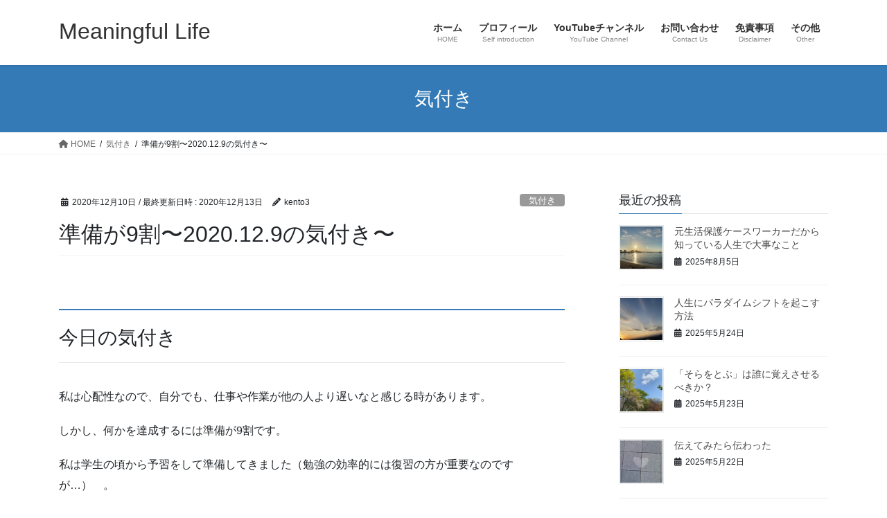

--- FILE ---
content_type: text/html; charset=UTF-8
request_url: https://kento3.com/2020/12/10/90-of-the-secret-to-success-is-to-prepare/
body_size: 16387
content:
<!DOCTYPE html>
<html dir="ltr" lang="ja" prefix="og: https://ogp.me/ns#">
<head>
<meta charset="utf-8">
<meta http-equiv="X-UA-Compatible" content="IE=edge">
<meta name="viewport" content="width=device-width, initial-scale=1">

<title>準備が9割〜2020.12.9の気付き〜 | Meaningful Life</title>

		<!-- All in One SEO 4.9.3 - aioseo.com -->
	<meta name="robots" content="max-image-preview:large" />
	<meta name="author" content="kento3"/>
	<link rel="canonical" href="https://kento3.com/2020/12/10/90-of-the-secret-to-success-is-to-prepare/" />
	<meta name="generator" content="All in One SEO (AIOSEO) 4.9.3" />
		<meta property="og:locale" content="ja_JP" />
		<meta property="og:site_name" content="Meaningful Life | 読書とランニングで人生を変えるブログ" />
		<meta property="og:type" content="article" />
		<meta property="og:title" content="準備が9割〜2020.12.9の気付き〜 | Meaningful Life" />
		<meta property="og:url" content="https://kento3.com/2020/12/10/90-of-the-secret-to-success-is-to-prepare/" />
		<meta property="article:published_time" content="2020-12-09T15:37:03+00:00" />
		<meta property="article:modified_time" content="2020-12-12T15:58:21+00:00" />
		<meta name="twitter:card" content="summary" />
		<meta name="twitter:title" content="準備が9割〜2020.12.9の気付き〜 | Meaningful Life" />
		<script type="application/ld+json" class="aioseo-schema">
			{"@context":"https:\/\/schema.org","@graph":[{"@type":"Article","@id":"https:\/\/kento3.com\/2020\/12\/10\/90-of-the-secret-to-success-is-to-prepare\/#article","name":"\u6e96\u5099\u304c9\u5272\u301c2020.12.9\u306e\u6c17\u4ed8\u304d\u301c | Meaningful Life","headline":"\u6e96\u5099\u304c9\u5272\u301c2020.12.9\u306e\u6c17\u4ed8\u304d\u301c","author":{"@id":"https:\/\/kento3.com\/author\/kento3\/#author"},"publisher":{"@id":"https:\/\/kento3.com\/#organization"},"datePublished":"2020-12-10T00:37:03+09:00","dateModified":"2020-12-13T00:58:21+09:00","inLanguage":"ja","mainEntityOfPage":{"@id":"https:\/\/kento3.com\/2020\/12\/10\/90-of-the-secret-to-success-is-to-prepare\/#webpage"},"isPartOf":{"@id":"https:\/\/kento3.com\/2020\/12\/10\/90-of-the-secret-to-success-is-to-prepare\/#webpage"},"articleSection":"\u6c17\u4ed8\u304d, \u30c6\u30b9\u30c8, \u5bbf\u984c, \u5c31\u8077\u6d3b\u52d5, \u6e96\u5099, \u7dcf\u4ee3, \u8ee2\u8077, \u9ad8\u6821\u751f"},{"@type":"BreadcrumbList","@id":"https:\/\/kento3.com\/2020\/12\/10\/90-of-the-secret-to-success-is-to-prepare\/#breadcrumblist","itemListElement":[{"@type":"ListItem","@id":"https:\/\/kento3.com#listItem","position":1,"name":"\u30db\u30fc\u30e0","item":"https:\/\/kento3.com","nextItem":{"@type":"ListItem","@id":"https:\/\/kento3.com\/category\/notice\/#listItem","name":"\u6c17\u4ed8\u304d"}},{"@type":"ListItem","@id":"https:\/\/kento3.com\/category\/notice\/#listItem","position":2,"name":"\u6c17\u4ed8\u304d","item":"https:\/\/kento3.com\/category\/notice\/","nextItem":{"@type":"ListItem","@id":"https:\/\/kento3.com\/2020\/12\/10\/90-of-the-secret-to-success-is-to-prepare\/#listItem","name":"\u6e96\u5099\u304c9\u5272\u301c2020.12.9\u306e\u6c17\u4ed8\u304d\u301c"},"previousItem":{"@type":"ListItem","@id":"https:\/\/kento3.com#listItem","name":"\u30db\u30fc\u30e0"}},{"@type":"ListItem","@id":"https:\/\/kento3.com\/2020\/12\/10\/90-of-the-secret-to-success-is-to-prepare\/#listItem","position":3,"name":"\u6e96\u5099\u304c9\u5272\u301c2020.12.9\u306e\u6c17\u4ed8\u304d\u301c","previousItem":{"@type":"ListItem","@id":"https:\/\/kento3.com\/category\/notice\/#listItem","name":"\u6c17\u4ed8\u304d"}}]},{"@type":"Organization","@id":"https:\/\/kento3.com\/#organization","name":"Meaningful Life","description":"\u8aad\u66f8\u3068\u30e9\u30f3\u30cb\u30f3\u30b0\u3067\u4eba\u751f\u3092\u5909\u3048\u308b\u30d6\u30ed\u30b0","url":"https:\/\/kento3.com\/"},{"@type":"Person","@id":"https:\/\/kento3.com\/author\/kento3\/#author","url":"https:\/\/kento3.com\/author\/kento3\/","name":"kento3","image":{"@type":"ImageObject","@id":"https:\/\/kento3.com\/2020\/12\/10\/90-of-the-secret-to-success-is-to-prepare\/#authorImage","url":"https:\/\/secure.gravatar.com\/avatar\/0bf6099f68c2cbd383d87c1566bf2114d47b988225b61a869b440cb4764cca2e?s=96&d=mm&r=g","width":96,"height":96,"caption":"kento3"}},{"@type":"WebPage","@id":"https:\/\/kento3.com\/2020\/12\/10\/90-of-the-secret-to-success-is-to-prepare\/#webpage","url":"https:\/\/kento3.com\/2020\/12\/10\/90-of-the-secret-to-success-is-to-prepare\/","name":"\u6e96\u5099\u304c9\u5272\u301c2020.12.9\u306e\u6c17\u4ed8\u304d\u301c | Meaningful Life","inLanguage":"ja","isPartOf":{"@id":"https:\/\/kento3.com\/#website"},"breadcrumb":{"@id":"https:\/\/kento3.com\/2020\/12\/10\/90-of-the-secret-to-success-is-to-prepare\/#breadcrumblist"},"author":{"@id":"https:\/\/kento3.com\/author\/kento3\/#author"},"creator":{"@id":"https:\/\/kento3.com\/author\/kento3\/#author"},"datePublished":"2020-12-10T00:37:03+09:00","dateModified":"2020-12-13T00:58:21+09:00"},{"@type":"WebSite","@id":"https:\/\/kento3.com\/#website","url":"https:\/\/kento3.com\/","name":"Meaningful Life","description":"\u8aad\u66f8\u3068\u30e9\u30f3\u30cb\u30f3\u30b0\u3067\u4eba\u751f\u3092\u5909\u3048\u308b\u30d6\u30ed\u30b0","inLanguage":"ja","publisher":{"@id":"https:\/\/kento3.com\/#organization"}}]}
		</script>
		<!-- All in One SEO -->

<link rel="alternate" type="application/rss+xml" title="Meaningful Life &raquo; フィード" href="https://kento3.com/feed/" />
<link rel="alternate" type="application/rss+xml" title="Meaningful Life &raquo; コメントフィード" href="https://kento3.com/comments/feed/" />
<link rel="alternate" type="application/rss+xml" title="Meaningful Life &raquo; 準備が9割〜2020.12.9の気付き〜 のコメントのフィード" href="https://kento3.com/2020/12/10/90-of-the-secret-to-success-is-to-prepare/feed/" />
<link rel="alternate" title="oEmbed (JSON)" type="application/json+oembed" href="https://kento3.com/wp-json/oembed/1.0/embed?url=https%3A%2F%2Fkento3.com%2F2020%2F12%2F10%2F90-of-the-secret-to-success-is-to-prepare%2F" />
<link rel="alternate" title="oEmbed (XML)" type="text/xml+oembed" href="https://kento3.com/wp-json/oembed/1.0/embed?url=https%3A%2F%2Fkento3.com%2F2020%2F12%2F10%2F90-of-the-secret-to-success-is-to-prepare%2F&#038;format=xml" />
<meta name="description" content="今日の気付き私は心配性なので、自分でも、仕事や作業が他の人より遅いなと感じる時があります。しかし、何かを達成するには準備が9割です。私は学生の頃から予習をして準備してきました（勉強の効率的には復習の方が重要なのですが…）　。高校生の頃、夏休みに数学の問題集が宿題となりました。その問題が夏休み明けの試験に出されることになっていたので、私はただ宿題をこなすのではなく、その問題の解き方と解答を暗記しました。何度も何度も問題を解いて解き方と解" /><style id='wp-img-auto-sizes-contain-inline-css' type='text/css'>
img:is([sizes=auto i],[sizes^="auto," i]){contain-intrinsic-size:3000px 1500px}
/*# sourceURL=wp-img-auto-sizes-contain-inline-css */
</style>
<link rel='stylesheet' id='vkExUnit_common_style-css' href='https://kento3.com/wp-content/plugins/vk-all-in-one-expansion-unit/assets/css/vkExUnit_style.css?ver=9.113.0.1' type='text/css' media='all' />
<style id='vkExUnit_common_style-inline-css' type='text/css'>
:root {--ver_page_top_button_url:url(https://kento3.com/wp-content/plugins/vk-all-in-one-expansion-unit/assets/images/to-top-btn-icon.svg);}@font-face {font-weight: normal;font-style: normal;font-family: "vk_sns";src: url("https://kento3.com/wp-content/plugins/vk-all-in-one-expansion-unit/inc/sns/icons/fonts/vk_sns.eot?-bq20cj");src: url("https://kento3.com/wp-content/plugins/vk-all-in-one-expansion-unit/inc/sns/icons/fonts/vk_sns.eot?#iefix-bq20cj") format("embedded-opentype"),url("https://kento3.com/wp-content/plugins/vk-all-in-one-expansion-unit/inc/sns/icons/fonts/vk_sns.woff?-bq20cj") format("woff"),url("https://kento3.com/wp-content/plugins/vk-all-in-one-expansion-unit/inc/sns/icons/fonts/vk_sns.ttf?-bq20cj") format("truetype"),url("https://kento3.com/wp-content/plugins/vk-all-in-one-expansion-unit/inc/sns/icons/fonts/vk_sns.svg?-bq20cj#vk_sns") format("svg");}
.veu_promotion-alert__content--text {border: 1px solid rgba(0,0,0,0.125);padding: 0.5em 1em;border-radius: var(--vk-size-radius);margin-bottom: var(--vk-margin-block-bottom);font-size: 0.875rem;}/* Alert Content部分に段落タグを入れた場合に最後の段落の余白を0にする */.veu_promotion-alert__content--text p:last-of-type{margin-bottom:0;margin-top: 0;}
/*# sourceURL=vkExUnit_common_style-inline-css */
</style>
<style id='wp-emoji-styles-inline-css' type='text/css'>

	img.wp-smiley, img.emoji {
		display: inline !important;
		border: none !important;
		box-shadow: none !important;
		height: 1em !important;
		width: 1em !important;
		margin: 0 0.07em !important;
		vertical-align: -0.1em !important;
		background: none !important;
		padding: 0 !important;
	}
/*# sourceURL=wp-emoji-styles-inline-css */
</style>
<style id='wp-block-library-inline-css' type='text/css'>
:root{--wp-block-synced-color:#7a00df;--wp-block-synced-color--rgb:122,0,223;--wp-bound-block-color:var(--wp-block-synced-color);--wp-editor-canvas-background:#ddd;--wp-admin-theme-color:#007cba;--wp-admin-theme-color--rgb:0,124,186;--wp-admin-theme-color-darker-10:#006ba1;--wp-admin-theme-color-darker-10--rgb:0,107,160.5;--wp-admin-theme-color-darker-20:#005a87;--wp-admin-theme-color-darker-20--rgb:0,90,135;--wp-admin-border-width-focus:2px}@media (min-resolution:192dpi){:root{--wp-admin-border-width-focus:1.5px}}.wp-element-button{cursor:pointer}:root .has-very-light-gray-background-color{background-color:#eee}:root .has-very-dark-gray-background-color{background-color:#313131}:root .has-very-light-gray-color{color:#eee}:root .has-very-dark-gray-color{color:#313131}:root .has-vivid-green-cyan-to-vivid-cyan-blue-gradient-background{background:linear-gradient(135deg,#00d084,#0693e3)}:root .has-purple-crush-gradient-background{background:linear-gradient(135deg,#34e2e4,#4721fb 50%,#ab1dfe)}:root .has-hazy-dawn-gradient-background{background:linear-gradient(135deg,#faaca8,#dad0ec)}:root .has-subdued-olive-gradient-background{background:linear-gradient(135deg,#fafae1,#67a671)}:root .has-atomic-cream-gradient-background{background:linear-gradient(135deg,#fdd79a,#004a59)}:root .has-nightshade-gradient-background{background:linear-gradient(135deg,#330968,#31cdcf)}:root .has-midnight-gradient-background{background:linear-gradient(135deg,#020381,#2874fc)}:root{--wp--preset--font-size--normal:16px;--wp--preset--font-size--huge:42px}.has-regular-font-size{font-size:1em}.has-larger-font-size{font-size:2.625em}.has-normal-font-size{font-size:var(--wp--preset--font-size--normal)}.has-huge-font-size{font-size:var(--wp--preset--font-size--huge)}.has-text-align-center{text-align:center}.has-text-align-left{text-align:left}.has-text-align-right{text-align:right}.has-fit-text{white-space:nowrap!important}#end-resizable-editor-section{display:none}.aligncenter{clear:both}.items-justified-left{justify-content:flex-start}.items-justified-center{justify-content:center}.items-justified-right{justify-content:flex-end}.items-justified-space-between{justify-content:space-between}.screen-reader-text{border:0;clip-path:inset(50%);height:1px;margin:-1px;overflow:hidden;padding:0;position:absolute;width:1px;word-wrap:normal!important}.screen-reader-text:focus{background-color:#ddd;clip-path:none;color:#444;display:block;font-size:1em;height:auto;left:5px;line-height:normal;padding:15px 23px 14px;text-decoration:none;top:5px;width:auto;z-index:100000}html :where(.has-border-color){border-style:solid}html :where([style*=border-top-color]){border-top-style:solid}html :where([style*=border-right-color]){border-right-style:solid}html :where([style*=border-bottom-color]){border-bottom-style:solid}html :where([style*=border-left-color]){border-left-style:solid}html :where([style*=border-width]){border-style:solid}html :where([style*=border-top-width]){border-top-style:solid}html :where([style*=border-right-width]){border-right-style:solid}html :where([style*=border-bottom-width]){border-bottom-style:solid}html :where([style*=border-left-width]){border-left-style:solid}html :where(img[class*=wp-image-]){height:auto;max-width:100%}:where(figure){margin:0 0 1em}html :where(.is-position-sticky){--wp-admin--admin-bar--position-offset:var(--wp-admin--admin-bar--height,0px)}@media screen and (max-width:600px){html :where(.is-position-sticky){--wp-admin--admin-bar--position-offset:0px}}

/*# sourceURL=wp-block-library-inline-css */
</style><style id='wp-block-heading-inline-css' type='text/css'>
h1:where(.wp-block-heading).has-background,h2:where(.wp-block-heading).has-background,h3:where(.wp-block-heading).has-background,h4:where(.wp-block-heading).has-background,h5:where(.wp-block-heading).has-background,h6:where(.wp-block-heading).has-background{padding:1.25em 2.375em}h1.has-text-align-left[style*=writing-mode]:where([style*=vertical-lr]),h1.has-text-align-right[style*=writing-mode]:where([style*=vertical-rl]),h2.has-text-align-left[style*=writing-mode]:where([style*=vertical-lr]),h2.has-text-align-right[style*=writing-mode]:where([style*=vertical-rl]),h3.has-text-align-left[style*=writing-mode]:where([style*=vertical-lr]),h3.has-text-align-right[style*=writing-mode]:where([style*=vertical-rl]),h4.has-text-align-left[style*=writing-mode]:where([style*=vertical-lr]),h4.has-text-align-right[style*=writing-mode]:where([style*=vertical-rl]),h5.has-text-align-left[style*=writing-mode]:where([style*=vertical-lr]),h5.has-text-align-right[style*=writing-mode]:where([style*=vertical-rl]),h6.has-text-align-left[style*=writing-mode]:where([style*=vertical-lr]),h6.has-text-align-right[style*=writing-mode]:where([style*=vertical-rl]){rotate:180deg}
/*# sourceURL=https://kento3.com/wp-includes/blocks/heading/style.min.css */
</style>
<style id='wp-block-paragraph-inline-css' type='text/css'>
.is-small-text{font-size:.875em}.is-regular-text{font-size:1em}.is-large-text{font-size:2.25em}.is-larger-text{font-size:3em}.has-drop-cap:not(:focus):first-letter{float:left;font-size:8.4em;font-style:normal;font-weight:100;line-height:.68;margin:.05em .1em 0 0;text-transform:uppercase}body.rtl .has-drop-cap:not(:focus):first-letter{float:none;margin-left:.1em}p.has-drop-cap.has-background{overflow:hidden}:root :where(p.has-background){padding:1.25em 2.375em}:where(p.has-text-color:not(.has-link-color)) a{color:inherit}p.has-text-align-left[style*="writing-mode:vertical-lr"],p.has-text-align-right[style*="writing-mode:vertical-rl"]{rotate:180deg}
/*# sourceURL=https://kento3.com/wp-includes/blocks/paragraph/style.min.css */
</style>
<style id='global-styles-inline-css' type='text/css'>
:root{--wp--preset--aspect-ratio--square: 1;--wp--preset--aspect-ratio--4-3: 4/3;--wp--preset--aspect-ratio--3-4: 3/4;--wp--preset--aspect-ratio--3-2: 3/2;--wp--preset--aspect-ratio--2-3: 2/3;--wp--preset--aspect-ratio--16-9: 16/9;--wp--preset--aspect-ratio--9-16: 9/16;--wp--preset--color--black: #000000;--wp--preset--color--cyan-bluish-gray: #abb8c3;--wp--preset--color--white: #ffffff;--wp--preset--color--pale-pink: #f78da7;--wp--preset--color--vivid-red: #cf2e2e;--wp--preset--color--luminous-vivid-orange: #ff6900;--wp--preset--color--luminous-vivid-amber: #fcb900;--wp--preset--color--light-green-cyan: #7bdcb5;--wp--preset--color--vivid-green-cyan: #00d084;--wp--preset--color--pale-cyan-blue: #8ed1fc;--wp--preset--color--vivid-cyan-blue: #0693e3;--wp--preset--color--vivid-purple: #9b51e0;--wp--preset--gradient--vivid-cyan-blue-to-vivid-purple: linear-gradient(135deg,rgb(6,147,227) 0%,rgb(155,81,224) 100%);--wp--preset--gradient--light-green-cyan-to-vivid-green-cyan: linear-gradient(135deg,rgb(122,220,180) 0%,rgb(0,208,130) 100%);--wp--preset--gradient--luminous-vivid-amber-to-luminous-vivid-orange: linear-gradient(135deg,rgb(252,185,0) 0%,rgb(255,105,0) 100%);--wp--preset--gradient--luminous-vivid-orange-to-vivid-red: linear-gradient(135deg,rgb(255,105,0) 0%,rgb(207,46,46) 100%);--wp--preset--gradient--very-light-gray-to-cyan-bluish-gray: linear-gradient(135deg,rgb(238,238,238) 0%,rgb(169,184,195) 100%);--wp--preset--gradient--cool-to-warm-spectrum: linear-gradient(135deg,rgb(74,234,220) 0%,rgb(151,120,209) 20%,rgb(207,42,186) 40%,rgb(238,44,130) 60%,rgb(251,105,98) 80%,rgb(254,248,76) 100%);--wp--preset--gradient--blush-light-purple: linear-gradient(135deg,rgb(255,206,236) 0%,rgb(152,150,240) 100%);--wp--preset--gradient--blush-bordeaux: linear-gradient(135deg,rgb(254,205,165) 0%,rgb(254,45,45) 50%,rgb(107,0,62) 100%);--wp--preset--gradient--luminous-dusk: linear-gradient(135deg,rgb(255,203,112) 0%,rgb(199,81,192) 50%,rgb(65,88,208) 100%);--wp--preset--gradient--pale-ocean: linear-gradient(135deg,rgb(255,245,203) 0%,rgb(182,227,212) 50%,rgb(51,167,181) 100%);--wp--preset--gradient--electric-grass: linear-gradient(135deg,rgb(202,248,128) 0%,rgb(113,206,126) 100%);--wp--preset--gradient--midnight: linear-gradient(135deg,rgb(2,3,129) 0%,rgb(40,116,252) 100%);--wp--preset--font-size--small: 13px;--wp--preset--font-size--medium: 20px;--wp--preset--font-size--large: 36px;--wp--preset--font-size--x-large: 42px;--wp--preset--spacing--20: 0.44rem;--wp--preset--spacing--30: 0.67rem;--wp--preset--spacing--40: 1rem;--wp--preset--spacing--50: 1.5rem;--wp--preset--spacing--60: 2.25rem;--wp--preset--spacing--70: 3.38rem;--wp--preset--spacing--80: 5.06rem;--wp--preset--shadow--natural: 6px 6px 9px rgba(0, 0, 0, 0.2);--wp--preset--shadow--deep: 12px 12px 50px rgba(0, 0, 0, 0.4);--wp--preset--shadow--sharp: 6px 6px 0px rgba(0, 0, 0, 0.2);--wp--preset--shadow--outlined: 6px 6px 0px -3px rgb(255, 255, 255), 6px 6px rgb(0, 0, 0);--wp--preset--shadow--crisp: 6px 6px 0px rgb(0, 0, 0);}:where(.is-layout-flex){gap: 0.5em;}:where(.is-layout-grid){gap: 0.5em;}body .is-layout-flex{display: flex;}.is-layout-flex{flex-wrap: wrap;align-items: center;}.is-layout-flex > :is(*, div){margin: 0;}body .is-layout-grid{display: grid;}.is-layout-grid > :is(*, div){margin: 0;}:where(.wp-block-columns.is-layout-flex){gap: 2em;}:where(.wp-block-columns.is-layout-grid){gap: 2em;}:where(.wp-block-post-template.is-layout-flex){gap: 1.25em;}:where(.wp-block-post-template.is-layout-grid){gap: 1.25em;}.has-black-color{color: var(--wp--preset--color--black) !important;}.has-cyan-bluish-gray-color{color: var(--wp--preset--color--cyan-bluish-gray) !important;}.has-white-color{color: var(--wp--preset--color--white) !important;}.has-pale-pink-color{color: var(--wp--preset--color--pale-pink) !important;}.has-vivid-red-color{color: var(--wp--preset--color--vivid-red) !important;}.has-luminous-vivid-orange-color{color: var(--wp--preset--color--luminous-vivid-orange) !important;}.has-luminous-vivid-amber-color{color: var(--wp--preset--color--luminous-vivid-amber) !important;}.has-light-green-cyan-color{color: var(--wp--preset--color--light-green-cyan) !important;}.has-vivid-green-cyan-color{color: var(--wp--preset--color--vivid-green-cyan) !important;}.has-pale-cyan-blue-color{color: var(--wp--preset--color--pale-cyan-blue) !important;}.has-vivid-cyan-blue-color{color: var(--wp--preset--color--vivid-cyan-blue) !important;}.has-vivid-purple-color{color: var(--wp--preset--color--vivid-purple) !important;}.has-black-background-color{background-color: var(--wp--preset--color--black) !important;}.has-cyan-bluish-gray-background-color{background-color: var(--wp--preset--color--cyan-bluish-gray) !important;}.has-white-background-color{background-color: var(--wp--preset--color--white) !important;}.has-pale-pink-background-color{background-color: var(--wp--preset--color--pale-pink) !important;}.has-vivid-red-background-color{background-color: var(--wp--preset--color--vivid-red) !important;}.has-luminous-vivid-orange-background-color{background-color: var(--wp--preset--color--luminous-vivid-orange) !important;}.has-luminous-vivid-amber-background-color{background-color: var(--wp--preset--color--luminous-vivid-amber) !important;}.has-light-green-cyan-background-color{background-color: var(--wp--preset--color--light-green-cyan) !important;}.has-vivid-green-cyan-background-color{background-color: var(--wp--preset--color--vivid-green-cyan) !important;}.has-pale-cyan-blue-background-color{background-color: var(--wp--preset--color--pale-cyan-blue) !important;}.has-vivid-cyan-blue-background-color{background-color: var(--wp--preset--color--vivid-cyan-blue) !important;}.has-vivid-purple-background-color{background-color: var(--wp--preset--color--vivid-purple) !important;}.has-black-border-color{border-color: var(--wp--preset--color--black) !important;}.has-cyan-bluish-gray-border-color{border-color: var(--wp--preset--color--cyan-bluish-gray) !important;}.has-white-border-color{border-color: var(--wp--preset--color--white) !important;}.has-pale-pink-border-color{border-color: var(--wp--preset--color--pale-pink) !important;}.has-vivid-red-border-color{border-color: var(--wp--preset--color--vivid-red) !important;}.has-luminous-vivid-orange-border-color{border-color: var(--wp--preset--color--luminous-vivid-orange) !important;}.has-luminous-vivid-amber-border-color{border-color: var(--wp--preset--color--luminous-vivid-amber) !important;}.has-light-green-cyan-border-color{border-color: var(--wp--preset--color--light-green-cyan) !important;}.has-vivid-green-cyan-border-color{border-color: var(--wp--preset--color--vivid-green-cyan) !important;}.has-pale-cyan-blue-border-color{border-color: var(--wp--preset--color--pale-cyan-blue) !important;}.has-vivid-cyan-blue-border-color{border-color: var(--wp--preset--color--vivid-cyan-blue) !important;}.has-vivid-purple-border-color{border-color: var(--wp--preset--color--vivid-purple) !important;}.has-vivid-cyan-blue-to-vivid-purple-gradient-background{background: var(--wp--preset--gradient--vivid-cyan-blue-to-vivid-purple) !important;}.has-light-green-cyan-to-vivid-green-cyan-gradient-background{background: var(--wp--preset--gradient--light-green-cyan-to-vivid-green-cyan) !important;}.has-luminous-vivid-amber-to-luminous-vivid-orange-gradient-background{background: var(--wp--preset--gradient--luminous-vivid-amber-to-luminous-vivid-orange) !important;}.has-luminous-vivid-orange-to-vivid-red-gradient-background{background: var(--wp--preset--gradient--luminous-vivid-orange-to-vivid-red) !important;}.has-very-light-gray-to-cyan-bluish-gray-gradient-background{background: var(--wp--preset--gradient--very-light-gray-to-cyan-bluish-gray) !important;}.has-cool-to-warm-spectrum-gradient-background{background: var(--wp--preset--gradient--cool-to-warm-spectrum) !important;}.has-blush-light-purple-gradient-background{background: var(--wp--preset--gradient--blush-light-purple) !important;}.has-blush-bordeaux-gradient-background{background: var(--wp--preset--gradient--blush-bordeaux) !important;}.has-luminous-dusk-gradient-background{background: var(--wp--preset--gradient--luminous-dusk) !important;}.has-pale-ocean-gradient-background{background: var(--wp--preset--gradient--pale-ocean) !important;}.has-electric-grass-gradient-background{background: var(--wp--preset--gradient--electric-grass) !important;}.has-midnight-gradient-background{background: var(--wp--preset--gradient--midnight) !important;}.has-small-font-size{font-size: var(--wp--preset--font-size--small) !important;}.has-medium-font-size{font-size: var(--wp--preset--font-size--medium) !important;}.has-large-font-size{font-size: var(--wp--preset--font-size--large) !important;}.has-x-large-font-size{font-size: var(--wp--preset--font-size--x-large) !important;}
/*# sourceURL=global-styles-inline-css */
</style>

<style id='classic-theme-styles-inline-css' type='text/css'>
/*! This file is auto-generated */
.wp-block-button__link{color:#fff;background-color:#32373c;border-radius:9999px;box-shadow:none;text-decoration:none;padding:calc(.667em + 2px) calc(1.333em + 2px);font-size:1.125em}.wp-block-file__button{background:#32373c;color:#fff;text-decoration:none}
/*# sourceURL=/wp-includes/css/classic-themes.min.css */
</style>
<link rel='stylesheet' id='contact-form-7-css' href='https://kento3.com/wp-content/plugins/contact-form-7/includes/css/styles.css?ver=6.1.4' type='text/css' media='all' />
<link rel='stylesheet' id='bootstrap-4-style-css' href='https://kento3.com/wp-content/themes/lightning/_g2/library/bootstrap-4/css/bootstrap.min.css?ver=4.5.0' type='text/css' media='all' />
<link rel='stylesheet' id='lightning-common-style-css' href='https://kento3.com/wp-content/themes/lightning/_g2/assets/css/common.css?ver=15.29.4' type='text/css' media='all' />
<style id='lightning-common-style-inline-css' type='text/css'>
/* vk-mobile-nav */:root {--vk-mobile-nav-menu-btn-bg-src: url("https://kento3.com/wp-content/themes/lightning/_g2/inc/vk-mobile-nav/package/images/vk-menu-btn-black.svg");--vk-mobile-nav-menu-btn-close-bg-src: url("https://kento3.com/wp-content/themes/lightning/_g2/inc/vk-mobile-nav/package/images/vk-menu-close-black.svg");--vk-menu-acc-icon-open-black-bg-src: url("https://kento3.com/wp-content/themes/lightning/_g2/inc/vk-mobile-nav/package/images/vk-menu-acc-icon-open-black.svg");--vk-menu-acc-icon-open-white-bg-src: url("https://kento3.com/wp-content/themes/lightning/_g2/inc/vk-mobile-nav/package/images/vk-menu-acc-icon-open-white.svg");--vk-menu-acc-icon-close-black-bg-src: url("https://kento3.com/wp-content/themes/lightning/_g2/inc/vk-mobile-nav/package/images/vk-menu-close-black.svg");--vk-menu-acc-icon-close-white-bg-src: url("https://kento3.com/wp-content/themes/lightning/_g2/inc/vk-mobile-nav/package/images/vk-menu-close-white.svg");}
/*# sourceURL=lightning-common-style-inline-css */
</style>
<link rel='stylesheet' id='lightning-design-style-css' href='https://kento3.com/wp-content/themes/lightning/_g2/design-skin/origin2/css/style.css?ver=15.29.4' type='text/css' media='all' />
<style id='lightning-design-style-inline-css' type='text/css'>
:root {--color-key:#337ab7;--wp--preset--color--vk-color-primary:#337ab7;--color-key-dark:#2e6da4;}
a { color:#337ab7; }
.tagcloud a:before { font-family: "Font Awesome 5 Free";content: "\f02b";font-weight: bold; }
.media .media-body .media-heading a:hover { color:; }@media (min-width: 768px){.gMenu > li:before,.gMenu > li.menu-item-has-children::after { border-bottom-color: }.gMenu li li { background-color: }.gMenu li li a:hover { background-color:; }} /* @media (min-width: 768px) */.page-header { background-color:; }h2,.mainSection-title { border-top-color:; }h3:after,.subSection-title:after { border-bottom-color:; }ul.page-numbers li span.page-numbers.current,.page-link dl .post-page-numbers.current { background-color:; }.pager li > a { border-color:;color:;}.pager li > a:hover { background-color:;color:#fff;}.siteFooter { border-top-color:; }dt { border-left-color:; }:root {--g_nav_main_acc_icon_open_url:url(https://kento3.com/wp-content/themes/lightning/_g2/inc/vk-mobile-nav/package/images/vk-menu-acc-icon-open-black.svg);--g_nav_main_acc_icon_close_url: url(https://kento3.com/wp-content/themes/lightning/_g2/inc/vk-mobile-nav/package/images/vk-menu-close-black.svg);--g_nav_sub_acc_icon_open_url: url(https://kento3.com/wp-content/themes/lightning/_g2/inc/vk-mobile-nav/package/images/vk-menu-acc-icon-open-white.svg);--g_nav_sub_acc_icon_close_url: url(https://kento3.com/wp-content/themes/lightning/_g2/inc/vk-mobile-nav/package/images/vk-menu-close-white.svg);}
/*# sourceURL=lightning-design-style-inline-css */
</style>
<link rel='stylesheet' id='veu-cta-css' href='https://kento3.com/wp-content/plugins/vk-all-in-one-expansion-unit/inc/call-to-action/package/assets/css/style.css?ver=9.113.0.1' type='text/css' media='all' />
<link rel='stylesheet' id='lightning-theme-style-css' href='https://kento3.com/wp-content/themes/lightning/style.css?ver=15.29.4' type='text/css' media='all' />
<link rel='stylesheet' id='vk-font-awesome-css' href='https://kento3.com/wp-content/themes/lightning/vendor/vektor-inc/font-awesome-versions/src/versions/6/css/all.min.css?ver=6.4.2' type='text/css' media='all' />
<script type="text/javascript" src="https://kento3.com/wp-includes/js/jquery/jquery.min.js?ver=3.7.1" id="jquery-core-js"></script>
<script type="text/javascript" src="https://kento3.com/wp-includes/js/jquery/jquery-migrate.min.js?ver=3.4.1" id="jquery-migrate-js"></script>
<link rel="https://api.w.org/" href="https://kento3.com/wp-json/" /><link rel="alternate" title="JSON" type="application/json" href="https://kento3.com/wp-json/wp/v2/posts/2052" /><link rel="EditURI" type="application/rsd+xml" title="RSD" href="https://kento3.com/xmlrpc.php?rsd" />
<meta name="generator" content="WordPress 6.9" />
<link rel='shortlink' href='https://kento3.com/?p=2052' />
<!-- [ VK All in One Expansion Unit GoogleAd ] -->
<script async src="//pagead2.googlesyndication.com/pagead/js/adsbygoogle.js"></script>
<script>
	(adsbygoogle = window.adsbygoogle || []).push({
			google_ad_client: "ca-pub-6283163559799268",
			enable_page_level_ads: true
				});
</script>
<!-- [ / VK All in One Expansion Unit GoogleAd ] -->
			<style id="lightning-color-custom-for-plugins" type="text/css">/* ltg theme common */.color_key_bg,.color_key_bg_hover:hover{background-color: #337ab7;}.color_key_txt,.color_key_txt_hover:hover{color: #337ab7;}.color_key_border,.color_key_border_hover:hover{border-color: #337ab7;}.color_key_dark_bg,.color_key_dark_bg_hover:hover{background-color: #2e6da4;}.color_key_dark_txt,.color_key_dark_txt_hover:hover{color: #2e6da4;}.color_key_dark_border,.color_key_dark_border_hover:hover{border-color: #2e6da4;}</style><!-- [ VK All in One Expansion Unit OGP ] -->
<meta property="og:site_name" content="Meaningful Life" />
<meta property="og:url" content="https://kento3.com/2020/12/10/90-of-the-secret-to-success-is-to-prepare/" />
<meta property="og:title" content="準備が9割〜2020.12.9の気付き〜 | Meaningful Life" />
<meta property="og:description" content="今日の気付き私は心配性なので、自分でも、仕事や作業が他の人より遅いなと感じる時があります。しかし、何かを達成するには準備が9割です。私は学生の頃から予習をして準備してきました（勉強の効率的には復習の方が重要なのですが…）　。高校生の頃、夏休みに数学の問題集が宿題となりました。その問題が夏休み明けの試験に出されることになっていたので、私はただ宿題をこなすのではなく、その問題の解き方と解答を暗記しました。何度も何度も問題を解いて解き方と解" />
<meta property="og:type" content="article" />
<!-- [ / VK All in One Expansion Unit OGP ] -->
<!-- [ VK All in One Expansion Unit twitter card ] -->
<meta name="twitter:card" content="summary_large_image">
<meta name="twitter:description" content="今日の気付き私は心配性なので、自分でも、仕事や作業が他の人より遅いなと感じる時があります。しかし、何かを達成するには準備が9割です。私は学生の頃から予習をして準備してきました（勉強の効率的には復習の方が重要なのですが…）　。高校生の頃、夏休みに数学の問題集が宿題となりました。その問題が夏休み明けの試験に出されることになっていたので、私はただ宿題をこなすのではなく、その問題の解き方と解答を暗記しました。何度も何度も問題を解いて解き方と解">
<meta name="twitter:title" content="準備が9割〜2020.12.9の気付き〜 | Meaningful Life">
<meta name="twitter:url" content="https://kento3.com/2020/12/10/90-of-the-secret-to-success-is-to-prepare/">
	<meta name="twitter:domain" content="kento3.com">
	<!-- [ / VK All in One Expansion Unit twitter card ] -->
	<!-- [ VK All in One Expansion Unit Article Structure Data ] --><script type="application/ld+json">{"@context":"https://schema.org/","@type":"Article","headline":"準備が9割〜2020.12.9の気付き〜","image":"","datePublished":"2020-12-10T00:37:03+09:00","dateModified":"2020-12-13T00:58:21+09:00","author":{"@type":"","name":"kento3","url":"https://kento3.com/","sameAs":""}}</script><!-- [ / VK All in One Expansion Unit Article Structure Data ] -->
</head>
<body class="wp-singular post-template-default single single-post postid-2052 single-format-standard wp-theme-lightning fa_v6_css post-name-90-of-the-secret-to-success-is-to-prepare category-notice tag-%e3%83%86%e3%82%b9%e3%83%88 tag-%e5%ae%bf%e9%a1%8c tag-%e5%b0%b1%e8%81%b7%e6%b4%bb%e5%8b%95 tag-%e6%ba%96%e5%82%99 tag-%e7%b7%8f%e4%bb%a3 tag-%e8%bb%a2%e8%81%b7 tag-%e9%ab%98%e6%a0%a1%e7%94%9f post-type-post sidebar-fix sidebar-fix-priority-top bootstrap4 device-pc">
<a class="skip-link screen-reader-text" href="#main">コンテンツへスキップ</a>
<a class="skip-link screen-reader-text" href="#vk-mobile-nav">ナビゲーションに移動</a>
<header class="siteHeader">
		<div class="container siteHeadContainer">
		<div class="navbar-header">
						<p class="navbar-brand siteHeader_logo">
			<a href="https://kento3.com/">
				<span>Meaningful Life</span>
			</a>
			</p>
					</div>

					<div id="gMenu_outer" class="gMenu_outer">
				<nav class="menu-%e3%83%a1%e3%82%a4%e3%83%b3%e3%83%a1%e3%83%8b%e3%83%a5%e3%83%bc-container"><ul id="menu-%e3%83%a1%e3%82%a4%e3%83%b3%e3%83%a1%e3%83%8b%e3%83%a5%e3%83%bc" class="menu gMenu vk-menu-acc"><li id="menu-item-47" class="menu-item menu-item-type-custom menu-item-object-custom menu-item-home"><a href="https://kento3.com"><strong class="gMenu_name">ホーム</strong><span class="gMenu_description">HOME</span></a></li>
<li id="menu-item-46" class="menu-item menu-item-type-post_type menu-item-object-page"><a href="https://kento3.com/toya-kento-self-introduction/"><strong class="gMenu_name">プロフィール</strong><span class="gMenu_description">Self introduction</span></a></li>
<li id="menu-item-1051" class="menu-item menu-item-type-custom menu-item-object-custom"><a href="https://kento3.com/youtube-channel/"><strong class="gMenu_name">YouTubeチャンネル</strong><span class="gMenu_description">YouTube Channel</span></a></li>
<li id="menu-item-238" class="menu-item menu-item-type-post_type menu-item-object-page"><a href="https://kento3.com/contact-us/"><strong class="gMenu_name">お問い合わせ</strong><span class="gMenu_description">Contact Us</span></a></li>
<li id="menu-item-1034" class="menu-item menu-item-type-custom menu-item-object-custom"><a href="https://kento3.com/disclaimer-3/"><strong class="gMenu_name">免責事項</strong><span class="gMenu_description">Disclaimer</span></a></li>
<li id="menu-item-1041" class="menu-item menu-item-type-custom menu-item-object-custom"><a href="https://kento3.com/other-2/"><strong class="gMenu_name">その他</strong><span class="gMenu_description">Other</span></a></li>
</ul></nav>			</div>
			</div>
	</header>

<div class="section page-header"><div class="container"><div class="row"><div class="col-md-12">
<div class="page-header_pageTitle">
気付き</div>
</div></div></div></div><!-- [ /.page-header ] -->


<!-- [ .breadSection ] --><div class="section breadSection"><div class="container"><div class="row"><ol class="breadcrumb" itemscope itemtype="https://schema.org/BreadcrumbList"><li id="panHome" itemprop="itemListElement" itemscope itemtype="http://schema.org/ListItem"><a itemprop="item" href="https://kento3.com/"><span itemprop="name"><i class="fa fa-home"></i> HOME</span></a><meta itemprop="position" content="1" /></li><li itemprop="itemListElement" itemscope itemtype="http://schema.org/ListItem"><a itemprop="item" href="https://kento3.com/category/notice/"><span itemprop="name">気付き</span></a><meta itemprop="position" content="2" /></li><li><span>準備が9割〜2020.12.9の気付き〜</span><meta itemprop="position" content="3" /></li></ol></div></div></div><!-- [ /.breadSection ] -->

<div class="section siteContent">
<div class="container">
<div class="row">

	<div class="col mainSection mainSection-col-two baseSection vk_posts-mainSection" id="main" role="main">
				<article id="post-2052" class="entry entry-full post-2052 post type-post status-publish format-standard hentry category-notice tag-543 tag-542 tag-539 tag-537 tag-538 tag-540 tag-541">

	
	
		<header class="entry-header">
			<div class="entry-meta">


<span class="published entry-meta_items">2020年12月10日</span>

<span class="entry-meta_items entry-meta_updated">/ 最終更新日時 : <span class="updated">2020年12月13日</span></span>


	
	<span class="vcard author entry-meta_items entry-meta_items_author"><span class="fn">kento3</span></span>



<span class="entry-meta_items entry-meta_items_term"><a href="https://kento3.com/category/notice/" class="btn btn-xs btn-primary entry-meta_items_term_button" style="background-color:#999999;border:none;">気付き</a></span>
</div>
				<h1 class="entry-title">
											準備が9割〜2020.12.9の気付き〜									</h1>
		</header>

	
	
	<div class="entry-body">
				<aside class="row veu_insertAds before"><div class="col-md-12"><script data-ad-client="ca-pub-6283163559799268" async src="https://pagead2.googlesyndication.com/pagead/js/adsbygoogle.js"></script></div></aside>
<h2 class="wp-block-heading" id="block-73169a5c-6d03-4191-a34d-c6e7d6f1dda3">今日の気付き</h2>



<p>私は心配性なので、自分でも、仕事や作業が他の人より遅いなと感じる時があります。</p>



<p>しかし、何かを達成するには準備が9割です。</p>



<p>私は学生の頃から予習をして準備してきました（勉強の効率的には復習の方が重要なのですが…）　。</p>



<p>高校生の頃、夏休みに数学の問題集が宿題となりました。その問題が夏休み明けの試験に出されることになっていたので、私はただ宿題をこなすのではなく、その問題の解き方と解答を暗記しました。</p>



<p>何度も何度も問題を解いて解き方と解答を覚えたのです。</p>



<p>試験当日、先生は「まさか暗記している人はいないだろう。」とボソッ仰りましたが、私は心の中で「暗記しました。」と思ったものです。</p>



<p>結果は100点でした。</p>



<p>就職活動で、ある企業に採用してもらえたのも、転職が成功したのも、大学生の時に学部の総代になった事を評価されたのだと思います。</p>



<p>つまり、次のステップに行くために、前段階で結果を残すという準備が出来ていたのです。</p>



<p>今、仕事をしていて、皆んなが帰った後に残って明日の準備をしていることも多いのですが、まったく気になりません。それは準備が9割だという実感があるからです。</p>



<p>だから、これからも人より少し遅くても準備はしっかり行おうと思います。</p>



<h2 class="wp-block-heading" id="block-c9a73165-004a-4dbc-b547-e85f18c3ce29">今日達成した事</h2>



<p id="block-1641dd7c-8d94-4c56-b30a-50967345ba9b">●ブログ記事を投稿する…1記事<br><br>●YouTube 動画を投稿する…0本<br><br>●ランニング…0分<br><br>●筋トレ…腕立て伏せ30回<br><br>●本を読む…0ページ<br><br>●瞑想…0分</p>



<p id="block-94a7a6c4-6321-4873-84b1-f012bf54a6c2">●リーンゲインズ…未実施</p>



<h2 class="wp-block-heading" id="block-b146dfe9-10d9-4274-a9b7-e3bd994b19e0">雑感</h2>



<p id="block-9eab42c4-b678-4776-9736-37b74e14d4c2">&#x25fc;&#xfe0f;読書とランニングができていない。やりたい事にも選択と集中が必要なのだろう。</p>
<aside class="row veu_insertAds after"><div class="col-md-12"><script data-ad-client="ca-pub-6283163559799268" async src="https://pagead2.googlesyndication.com/pagead/js/adsbygoogle.js"></script></div></aside><!-- [ .relatedPosts ] --><aside class="veu_relatedPosts veu_contentAddSection"><h1 class="mainSection-title relatedPosts_title">関連記事</h1><div class="row"><div class="col-sm-6 relatedPosts_item"><div class="media"><div class="media-left postList_thumbnail"><a href="https://kento3.com/2024/06/25/its-easier-to-give-birth-than-to-worry/"><img width="150" height="150" src="https://kento3.com/wp-content/uploads/2024/06/IMG_7980-150x150.jpeg" class="attachment-thumbnail size-thumbnail wp-post-image" alt="" /></a></div><div class="media-body"><div class="media-heading"><a href="https://kento3.com/2024/06/25/its-easier-to-give-birth-than-to-worry/">案ずるより産むが易し</a></div><div class="media-date published"><i class="fa fa-calendar"></i>&nbsp;2024年6月25日</div></div></div></div>
<div class="col-sm-6 relatedPosts_item"><div class="media"><div class="media-body"><div class="media-heading"><a href="https://kento3.com/2020/12/11/prepare-materials-even-if-it-is-troublesome-diary-of-2020-12-10/">面倒でも資料を準備する〜2020.12.10の気付き〜</a></div><div class="media-date published"><i class="fa fa-calendar"></i>&nbsp;2020年12月11日</div></div></div></div>
</div></aside><!-- [ /.relatedPosts ] -->			</div>

	
	
	
	
		<div class="entry-footer">

			<div class="entry-meta-dataList"><dl><dt>カテゴリー</dt><dd><a href="https://kento3.com/category/notice/">気付き</a></dd></dl></div>				<div class="entry-meta-dataList entry-tag">
					<dl>
					<dt>タグ</dt>
					<dd class="tagcloud"><a href="https://kento3.com/tag/%e3%83%86%e3%82%b9%e3%83%88/" rel="tag">テスト</a><a href="https://kento3.com/tag/%e5%ae%bf%e9%a1%8c/" rel="tag">宿題</a><a href="https://kento3.com/tag/%e5%b0%b1%e8%81%b7%e6%b4%bb%e5%8b%95/" rel="tag">就職活動</a><a href="https://kento3.com/tag/%e6%ba%96%e5%82%99/" rel="tag">準備</a><a href="https://kento3.com/tag/%e7%b7%8f%e4%bb%a3/" rel="tag">総代</a><a href="https://kento3.com/tag/%e8%bb%a2%e8%81%b7/" rel="tag">転職</a><a href="https://kento3.com/tag/%e9%ab%98%e6%a0%a1%e7%94%9f/" rel="tag">高校生</a></dd>
					</dl>
				</div><!-- [ /.entry-tag ] -->
			
		</div><!-- [ /.entry-footer ] -->
	
	
			
	
		
		
		
		
	
	
</article><!-- [ /#post-2052 ] -->


	<div class="vk_posts postNextPrev">

		<div id="post-2046" class="vk_post vk_post-postType-post card card-post card-horizontal card-sm vk_post-col-xs-12 vk_post-col-sm-12 vk_post-col-md-6 post-2046 post type-post status-publish format-standard hentry category-notice tag-535 tag-137 tag-533 tag-310 tag-536 tag-534 tag-531 tag-532"><div class="card-horizontal-inner-row"><div class="vk_post-col-5 col-5 card-img-outer"><div class="vk_post_imgOuter" style="background-image:url(https://kento3.com/wp-content/themes/lightning/_g2/assets/images/no-image.png)"><a href="https://kento3.com/2020/12/09/behavior-to-lose-weight-diary-of-2020-12-8/"><div class="card-img-overlay"><span class="vk_post_imgOuter_singleTermLabel" style="color:#fff;background-color:#999999">気付き</span></div><img src="https://kento3.com/wp-content/themes/lightning/_g2/assets/images/no-image.png" class="vk_post_imgOuter_img card-img card-img-use-bg" /></a></div><!-- [ /.vk_post_imgOuter ] --></div><!-- /.col --><div class="vk_post-col-7 col-7"><div class="vk_post_body card-body"><p class="postNextPrev_label">前の記事</p><h5 class="vk_post_title card-title"><a href="https://kento3.com/2020/12/09/behavior-to-lose-weight-diary-of-2020-12-8/">痩せる行動〜2020.12.8の気付き〜</a></h5><div class="vk_post_date card-date published">2020年12月9日</div></div><!-- [ /.card-body ] --></div><!-- /.col --></div><!-- [ /.row ] --></div><!-- [ /.card ] -->
		<div id="post-2055" class="vk_post vk_post-postType-post card card-post card-horizontal card-sm vk_post-col-xs-12 vk_post-col-sm-12 vk_post-col-md-6 card-horizontal-reverse postNextPrev_next post-2055 post type-post status-publish format-standard hentry category-notice tag-537 tag-59 tag-544"><div class="card-horizontal-inner-row"><div class="vk_post-col-5 col-5 card-img-outer"><div class="vk_post_imgOuter" style="background-image:url(https://kento3.com/wp-content/themes/lightning/_g2/assets/images/no-image.png)"><a href="https://kento3.com/2020/12/11/prepare-materials-even-if-it-is-troublesome-diary-of-2020-12-10/"><div class="card-img-overlay"><span class="vk_post_imgOuter_singleTermLabel" style="color:#fff;background-color:#999999">気付き</span></div><img src="https://kento3.com/wp-content/themes/lightning/_g2/assets/images/no-image.png" class="vk_post_imgOuter_img card-img card-img-use-bg" /></a></div><!-- [ /.vk_post_imgOuter ] --></div><!-- /.col --><div class="vk_post-col-7 col-7"><div class="vk_post_body card-body"><p class="postNextPrev_label">次の記事</p><h5 class="vk_post_title card-title"><a href="https://kento3.com/2020/12/11/prepare-materials-even-if-it-is-troublesome-diary-of-2020-12-10/">面倒でも資料を準備する〜2020.12.10の気付き〜</a></h5><div class="vk_post_date card-date published">2020年12月11日</div></div><!-- [ /.card-body ] --></div><!-- /.col --></div><!-- [ /.row ] --></div><!-- [ /.card ] -->
		</div>
					</div><!-- [ /.mainSection ] -->

			<div class="col subSection sideSection sideSection-col-two baseSection">
						

<aside class="widget widget_postlist">
<h1 class="subSection-title">最近の投稿</h1>

  <div class="media">

	
	  <div class="media-left postList_thumbnail">
		<a href="https://kento3.com/2025/08/05/important-things-in-life-that-i-know-as-a-former-welfare-caseworker/">
		<img width="150" height="150" src="https://kento3.com/wp-content/uploads/2025/08/IMG_2071-150x150.jpeg" class="attachment-thumbnail size-thumbnail wp-post-image" alt="" decoding="async" loading="lazy" />		</a>
	  </div>

	
	<div class="media-body">
	  <h4 class="media-heading"><a href="https://kento3.com/2025/08/05/important-things-in-life-that-i-know-as-a-former-welfare-caseworker/">元生活保護ケースワーカーだから知っている人生で大事なこと</a></h4>
	  <div class="published entry-meta_items">2025年8月5日</div>
	</div>
  </div>


  <div class="media">

	
	  <div class="media-left postList_thumbnail">
		<a href="https://kento3.com/2025/05/24/how-to-create-a-paradigm-shift-in-your-life/">
		<img width="150" height="150" src="https://kento3.com/wp-content/uploads/2025/05/IMG_0810-150x150.jpeg" class="attachment-thumbnail size-thumbnail wp-post-image" alt="" decoding="async" loading="lazy" />		</a>
	  </div>

	
	<div class="media-body">
	  <h4 class="media-heading"><a href="https://kento3.com/2025/05/24/how-to-create-a-paradigm-shift-in-your-life/">人生にパラダイムシフトを起こす方法</a></h4>
	  <div class="published entry-meta_items">2025年5月24日</div>
	</div>
  </div>


  <div class="media">

	
	  <div class="media-left postList_thumbnail">
		<a href="https://kento3.com/2025/05/23/who-should-learn-fly/">
		<img width="150" height="150" src="https://kento3.com/wp-content/uploads/2025/05/IMG_1120-150x150.jpeg" class="attachment-thumbnail size-thumbnail wp-post-image" alt="" decoding="async" loading="lazy" />		</a>
	  </div>

	
	<div class="media-body">
	  <h4 class="media-heading"><a href="https://kento3.com/2025/05/23/who-should-learn-fly/">「そらをとぶ」は誰に覚えさせるべきか？</a></h4>
	  <div class="published entry-meta_items">2025年5月23日</div>
	</div>
  </div>


  <div class="media">

	
	  <div class="media-left postList_thumbnail">
		<a href="https://kento3.com/2025/05/22/i-tried-to-tell-her-and-she-understood/">
		<img width="150" height="150" src="https://kento3.com/wp-content/uploads/2025/05/IMG_0773-150x150.jpeg" class="attachment-thumbnail size-thumbnail wp-post-image" alt="" decoding="async" loading="lazy" />		</a>
	  </div>

	
	<div class="media-body">
	  <h4 class="media-heading"><a href="https://kento3.com/2025/05/22/i-tried-to-tell-her-and-she-understood/">伝えてみたら伝わった</a></h4>
	  <div class="published entry-meta_items">2025年5月22日</div>
	</div>
  </div>


  <div class="media">

	
	  <div class="media-left postList_thumbnail">
		<a href="https://kento3.com/2025/05/21/the-big-3-things-you-should-do-in-life/">
		<img width="150" height="150" src="https://kento3.com/wp-content/uploads/2025/05/IMG_9478-150x150.jpeg" class="attachment-thumbnail size-thumbnail wp-post-image" alt="" decoding="async" loading="lazy" />		</a>
	  </div>

	
	<div class="media-body">
	  <h4 class="media-heading"><a href="https://kento3.com/2025/05/21/the-big-3-things-you-should-do-in-life/">人生でやるべきBIG3（ビッグスリー）</a></h4>
	  <div class="published entry-meta_items">2025年5月21日</div>
	</div>
  </div>


  <div class="media">

	
	  <div class="media-left postList_thumbnail">
		<a href="https://kento3.com/2025/05/17/how-to-find-meaning-in-parenting/">
		<img width="150" height="150" src="https://kento3.com/wp-content/uploads/2025/05/IMG_1295-150x150.jpeg" class="attachment-thumbnail size-thumbnail wp-post-image" alt="" decoding="async" loading="lazy" />		</a>
	  </div>

	
	<div class="media-body">
	  <h4 class="media-heading"><a href="https://kento3.com/2025/05/17/how-to-find-meaning-in-parenting/">子育てに意味を見出す方法</a></h4>
	  <div class="published entry-meta_items">2025年5月17日</div>
	</div>
  </div>


  <div class="media">

	
	  <div class="media-left postList_thumbnail">
		<a href="https://kento3.com/2025/03/29/childrens-output-illustrated-book-written-by-shion-kabasawa/">
		<img width="150" height="150" src="https://kento3.com/wp-content/uploads/2025/03/IMG_0934-1-150x150.jpeg" class="attachment-thumbnail size-thumbnail wp-post-image" alt="" decoding="async" loading="lazy" />		</a>
	  </div>

	
	<div class="media-body">
	  <h4 class="media-heading"><a href="https://kento3.com/2025/03/29/childrens-output-illustrated-book-written-by-shion-kabasawa/">こどもアウトプット図鑑/樺沢紫苑　著</a></h4>
	  <div class="published entry-meta_items">2025年3月29日</div>
	</div>
  </div>


  <div class="media">

	
	  <div class="media-left postList_thumbnail">
		<a href="https://kento3.com/2025/02/02/the-gratitude-brain-shion-kabasawa-masataka-tashiro-review/">
		<img width="150" height="150" src="https://kento3.com/wp-content/uploads/2025/02/IMG_0791-150x150.jpeg" class="attachment-thumbnail size-thumbnail wp-post-image" alt="" decoding="async" loading="lazy" />		</a>
	  </div>

	
	<div class="media-body">
	  <h4 class="media-heading"><a href="https://kento3.com/2025/02/02/the-gratitude-brain-shion-kabasawa-masataka-tashiro-review/">感謝脳/樺沢紫苑、田代政貴 著/感想</a></h4>
	  <div class="published entry-meta_items">2025年2月2日</div>
	</div>
  </div>


  <div class="media">

	
	  <div class="media-left postList_thumbnail">
		<a href="https://kento3.com/2024/12/29/how-to-live-a-happy-regret-free-life/">
		<img width="150" height="150" src="https://kento3.com/wp-content/uploads/2024/12/IMG_0590-1-150x150.jpeg" class="attachment-thumbnail size-thumbnail wp-post-image" alt="" decoding="async" loading="lazy" />		</a>
	  </div>

	
	<div class="media-body">
	  <h4 class="media-heading"><a href="https://kento3.com/2024/12/29/how-to-live-a-happy-regret-free-life/">幸福で後悔のない人生を送る方法</a></h4>
	  <div class="published entry-meta_items">2024年12月29日</div>
	</div>
  </div>


  <div class="media">

	
	  <div class="media-left postList_thumbnail">
		<a href="https://kento3.com/2024/11/28/lets-live-like-an-example/">
		<img width="150" height="150" src="https://kento3.com/wp-content/uploads/2024/11/IMG_4999-150x150.jpeg" class="attachment-thumbnail size-thumbnail wp-post-image" alt="" decoding="async" loading="lazy" />		</a>
	  </div>

	
	<div class="media-body">
	  <h4 class="media-heading"><a href="https://kento3.com/2024/11/28/lets-live-like-an-example/">お手本になるような生き方をしよう</a></h4>
	  <div class="published entry-meta_items">2024年11月28日</div>
	</div>
  </div>

</aside>

<aside class="widget widget_categories widget_link_list">
<nav class="localNav">
<h1 class="subSection-title">カテゴリー</h1>
<ul>
		<li class="cat-item cat-item-2"><a href="https://kento3.com/category/new/">お知らせ</a>
</li>
	<li class="cat-item cat-item-9"><a href="https://kento3.com/category/running/">ランニング</a>
</li>
	<li class="cat-item cat-item-689"><a href="https://kento3.com/category/%e5%ad%90%e8%82%b2%e3%81%a6/">子育て</a>
</li>
	<li class="cat-item cat-item-14"><a href="https://kento3.com/category/psychology/">心理学</a>
</li>
	<li class="cat-item cat-item-1"><a href="https://kento3.com/category/information/">情報</a>
</li>
	<li class="cat-item cat-item-17"><a href="https://kento3.com/category/diary/">日記</a>
</li>
	<li class="cat-item cat-item-11"><a href="https://kento3.com/category/book-review/">書評</a>
</li>
	<li class="cat-item cat-item-18"><a href="https://kento3.com/category/notice/">気付き</a>
</li>
	<li class="cat-item cat-item-10"><a href="https://kento3.com/category/muscle-training/">筋トレ</a>
</li>
	<li class="cat-item cat-item-15"><a href="https://kento3.com/category/way-of-thinking/">考え方</a>
</li>
	<li class="cat-item cat-item-12"><a href="https://kento3.com/category/brain-science/">脳科学</a>
</li>
	<li class="cat-item cat-item-16"><a href="https://kento3.com/category/behavior/">行動</a>
</li>
</ul>
</nav>
</aside>

<aside class="widget widget_archive widget_link_list">
<nav class="localNav">
<h1 class="subSection-title">アーカイブ</h1>
<ul>
		<li><a href='https://kento3.com/2025/08/'>2025年8月</a></li>
	<li><a href='https://kento3.com/2025/05/'>2025年5月</a></li>
	<li><a href='https://kento3.com/2025/03/'>2025年3月</a></li>
	<li><a href='https://kento3.com/2025/02/'>2025年2月</a></li>
	<li><a href='https://kento3.com/2024/12/'>2024年12月</a></li>
	<li><a href='https://kento3.com/2024/11/'>2024年11月</a></li>
	<li><a href='https://kento3.com/2024/10/'>2024年10月</a></li>
	<li><a href='https://kento3.com/2024/09/'>2024年9月</a></li>
	<li><a href='https://kento3.com/2024/08/'>2024年8月</a></li>
	<li><a href='https://kento3.com/2024/07/'>2024年7月</a></li>
	<li><a href='https://kento3.com/2024/06/'>2024年6月</a></li>
	<li><a href='https://kento3.com/2023/11/'>2023年11月</a></li>
	<li><a href='https://kento3.com/2023/10/'>2023年10月</a></li>
	<li><a href='https://kento3.com/2023/08/'>2023年8月</a></li>
	<li><a href='https://kento3.com/2023/07/'>2023年7月</a></li>
	<li><a href='https://kento3.com/2023/06/'>2023年6月</a></li>
	<li><a href='https://kento3.com/2023/03/'>2023年3月</a></li>
	<li><a href='https://kento3.com/2023/01/'>2023年1月</a></li>
	<li><a href='https://kento3.com/2022/11/'>2022年11月</a></li>
	<li><a href='https://kento3.com/2022/09/'>2022年9月</a></li>
	<li><a href='https://kento3.com/2022/08/'>2022年8月</a></li>
	<li><a href='https://kento3.com/2022/05/'>2022年5月</a></li>
	<li><a href='https://kento3.com/2022/04/'>2022年4月</a></li>
	<li><a href='https://kento3.com/2022/03/'>2022年3月</a></li>
	<li><a href='https://kento3.com/2022/02/'>2022年2月</a></li>
	<li><a href='https://kento3.com/2022/01/'>2022年1月</a></li>
	<li><a href='https://kento3.com/2021/11/'>2021年11月</a></li>
	<li><a href='https://kento3.com/2021/10/'>2021年10月</a></li>
	<li><a href='https://kento3.com/2021/09/'>2021年9月</a></li>
	<li><a href='https://kento3.com/2021/08/'>2021年8月</a></li>
	<li><a href='https://kento3.com/2021/07/'>2021年7月</a></li>
	<li><a href='https://kento3.com/2021/06/'>2021年6月</a></li>
	<li><a href='https://kento3.com/2021/05/'>2021年5月</a></li>
	<li><a href='https://kento3.com/2021/04/'>2021年4月</a></li>
	<li><a href='https://kento3.com/2021/03/'>2021年3月</a></li>
	<li><a href='https://kento3.com/2021/01/'>2021年1月</a></li>
	<li><a href='https://kento3.com/2020/12/'>2020年12月</a></li>
	<li><a href='https://kento3.com/2020/11/'>2020年11月</a></li>
	<li><a href='https://kento3.com/2020/09/'>2020年9月</a></li>
	<li><a href='https://kento3.com/2020/08/'>2020年8月</a></li>
	<li><a href='https://kento3.com/2020/07/'>2020年7月</a></li>
	<li><a href='https://kento3.com/2020/06/'>2020年6月</a></li>
	<li><a href='https://kento3.com/2020/05/'>2020年5月</a></li>
	<li><a href='https://kento3.com/2020/04/'>2020年4月</a></li>
	<li><a href='https://kento3.com/2020/01/'>2020年1月</a></li>
	<li><a href='https://kento3.com/2019/12/'>2019年12月</a></li>
	<li><a href='https://kento3.com/2019/11/'>2019年11月</a></li>
	<li><a href='https://kento3.com/2019/07/'>2019年7月</a></li>
	<li><a href='https://kento3.com/2019/06/'>2019年6月</a></li>
	<li><a href='https://kento3.com/2019/05/'>2019年5月</a></li>
	<li><a href='https://kento3.com/2019/04/'>2019年4月</a></li>
</ul>
</nav>
</aside>

					</div><!-- [ /.subSection ] -->
	

</div><!-- [ /.row ] -->
</div><!-- [ /.container ] -->
</div><!-- [ /.siteContent ] -->



<footer class="section siteFooter">
					<div class="container sectionBox footerWidget">
			<div class="row">
				<div class="col-md-4"><aside class="widget widget_wp_widget_vkexunit_profile" id="wp_widget_vkexunit_profile-2">
<div class="veu_profile">
<h1 class="widget-title subSection-title">プロフィール</h1><div class="profile" >
		<div class="media_outer media_round media_left" style="background:url(https://kento3.com/wp-content/uploads/2019/04/IMG_0513.jpg) no-repeat 50% center;background-size: cover;"><img class="profile_media" src="https://kento3.com/wp-content/uploads/2019/04/IMG_0513.jpg" alt="IMG_0513" /></div><p class="profile_text">戸谷 拳人（とや けんと）<br />
◾️このブログの目的<br />
人生をより良くすること。<br />
◾️このブログの役割<br />
読書、ランニング、筋トレ、脳科学、心理学、経験から得た「学び」と「気付き」を情報発信し、自分とブログ読者の自己成長に貢献すること。</p>

</div>
<!-- / .site-profile -->
</div>
		</aside></div><div class="col-md-4"></div><div class="col-md-4"></div>			</div>
		</div>
	
	
	<div class="container sectionBox copySection text-center">
			<p>Copyright &copy; Meaningful Life All Rights Reserved.</p><p>Powered by <a href="https://wordpress.org/">WordPress</a> with <a href="https://wordpress.org/themes/lightning/" target="_blank" title="Free WordPress Theme Lightning">Lightning Theme</a> &amp; <a href="https://wordpress.org/plugins/vk-all-in-one-expansion-unit/" target="_blank">VK All in One Expansion Unit</a></p>	</div>
</footer>
<div id="vk-mobile-nav-menu-btn" class="vk-mobile-nav-menu-btn">MENU</div><div class="vk-mobile-nav vk-mobile-nav-drop-in" id="vk-mobile-nav"><nav class="vk-mobile-nav-menu-outer" role="navigation"><ul id="menu-%e3%83%a1%e3%82%a4%e3%83%b3%e3%83%a1%e3%83%8b%e3%83%a5%e3%83%bc-1" class="vk-menu-acc menu"><li id="menu-item-47" class="menu-item menu-item-type-custom menu-item-object-custom menu-item-home menu-item-47"><a href="https://kento3.com">ホーム</a></li>
<li id="menu-item-46" class="menu-item menu-item-type-post_type menu-item-object-page menu-item-46"><a href="https://kento3.com/toya-kento-self-introduction/">プロフィール</a></li>
<li id="menu-item-1051" class="menu-item menu-item-type-custom menu-item-object-custom menu-item-1051"><a href="https://kento3.com/youtube-channel/">YouTubeチャンネル</a></li>
<li id="menu-item-238" class="menu-item menu-item-type-post_type menu-item-object-page menu-item-238"><a href="https://kento3.com/contact-us/">お問い合わせ</a></li>
<li id="menu-item-1034" class="menu-item menu-item-type-custom menu-item-object-custom menu-item-1034"><a href="https://kento3.com/disclaimer-3/">免責事項</a></li>
<li id="menu-item-1041" class="menu-item menu-item-type-custom menu-item-object-custom menu-item-1041"><a href="https://kento3.com/other-2/">その他</a></li>
</ul></nav></div><script type="speculationrules">
{"prefetch":[{"source":"document","where":{"and":[{"href_matches":"/*"},{"not":{"href_matches":["/wp-*.php","/wp-admin/*","/wp-content/uploads/*","/wp-content/*","/wp-content/plugins/*","/wp-content/themes/lightning/*","/wp-content/themes/lightning/_g2/*","/*\\?(.+)"]}},{"not":{"selector_matches":"a[rel~=\"nofollow\"]"}},{"not":{"selector_matches":".no-prefetch, .no-prefetch a"}}]},"eagerness":"conservative"}]}
</script>
<a href="#top" id="page_top" class="page_top_btn">PAGE TOP</a><script type="text/javascript" src="https://kento3.com/wp-includes/js/dist/hooks.min.js?ver=dd5603f07f9220ed27f1" id="wp-hooks-js"></script>
<script type="text/javascript" src="https://kento3.com/wp-includes/js/dist/i18n.min.js?ver=c26c3dc7bed366793375" id="wp-i18n-js"></script>
<script type="text/javascript" id="wp-i18n-js-after">
/* <![CDATA[ */
wp.i18n.setLocaleData( { 'text direction\u0004ltr': [ 'ltr' ] } );
//# sourceURL=wp-i18n-js-after
/* ]]> */
</script>
<script type="text/javascript" src="https://kento3.com/wp-content/plugins/contact-form-7/includes/swv/js/index.js?ver=6.1.4" id="swv-js"></script>
<script type="text/javascript" id="contact-form-7-js-translations">
/* <![CDATA[ */
( function( domain, translations ) {
	var localeData = translations.locale_data[ domain ] || translations.locale_data.messages;
	localeData[""].domain = domain;
	wp.i18n.setLocaleData( localeData, domain );
} )( "contact-form-7", {"translation-revision-date":"2025-11-30 08:12:23+0000","generator":"GlotPress\/4.0.3","domain":"messages","locale_data":{"messages":{"":{"domain":"messages","plural-forms":"nplurals=1; plural=0;","lang":"ja_JP"},"This contact form is placed in the wrong place.":["\u3053\u306e\u30b3\u30f3\u30bf\u30af\u30c8\u30d5\u30a9\u30fc\u30e0\u306f\u9593\u9055\u3063\u305f\u4f4d\u7f6e\u306b\u7f6e\u304b\u308c\u3066\u3044\u307e\u3059\u3002"],"Error:":["\u30a8\u30e9\u30fc:"]}},"comment":{"reference":"includes\/js\/index.js"}} );
//# sourceURL=contact-form-7-js-translations
/* ]]> */
</script>
<script type="text/javascript" id="contact-form-7-js-before">
/* <![CDATA[ */
var wpcf7 = {
    "api": {
        "root": "https:\/\/kento3.com\/wp-json\/",
        "namespace": "contact-form-7\/v1"
    }
};
//# sourceURL=contact-form-7-js-before
/* ]]> */
</script>
<script type="text/javascript" src="https://kento3.com/wp-content/plugins/contact-form-7/includes/js/index.js?ver=6.1.4" id="contact-form-7-js"></script>
<script type="text/javascript" id="vkExUnit_master-js-js-extra">
/* <![CDATA[ */
var vkExOpt = {"ajax_url":"https://kento3.com/wp-admin/admin-ajax.php","hatena_entry":"https://kento3.com/wp-json/vk_ex_unit/v1/hatena_entry/","facebook_entry":"https://kento3.com/wp-json/vk_ex_unit/v1/facebook_entry/","facebook_count_enable":"","entry_count":"1","entry_from_post":"","homeUrl":"https://kento3.com/"};
//# sourceURL=vkExUnit_master-js-js-extra
/* ]]> */
</script>
<script type="text/javascript" src="https://kento3.com/wp-content/plugins/vk-all-in-one-expansion-unit/assets/js/all.min.js?ver=9.113.0.1" id="vkExUnit_master-js-js"></script>
<script type="text/javascript" src="https://kento3.com/wp-content/themes/lightning/_g2/library/bootstrap-4/js/bootstrap.min.js?ver=4.5.0" id="bootstrap-4-js-js"></script>
<script type="text/javascript" id="lightning-js-js-extra">
/* <![CDATA[ */
var lightningOpt = {"header_scrool":"1"};
//# sourceURL=lightning-js-js-extra
/* ]]> */
</script>
<script type="text/javascript" src="https://kento3.com/wp-content/themes/lightning/_g2/assets/js/lightning.min.js?ver=15.29.4" id="lightning-js-js"></script>
<script type="text/javascript" src="https://kento3.com/wp-includes/js/clipboard.min.js?ver=2.0.11" id="clipboard-js"></script>
<script type="text/javascript" src="https://kento3.com/wp-content/plugins/vk-all-in-one-expansion-unit/inc/sns/assets/js/copy-button.js" id="copy-button-js"></script>
<script type="text/javascript" src="https://kento3.com/wp-content/plugins/vk-all-in-one-expansion-unit/inc/smooth-scroll/js/smooth-scroll.min.js?ver=9.113.0.1" id="smooth-scroll-js-js"></script>
<script id="wp-emoji-settings" type="application/json">
{"baseUrl":"https://s.w.org/images/core/emoji/17.0.2/72x72/","ext":".png","svgUrl":"https://s.w.org/images/core/emoji/17.0.2/svg/","svgExt":".svg","source":{"concatemoji":"https://kento3.com/wp-includes/js/wp-emoji-release.min.js?ver=6.9"}}
</script>
<script type="module">
/* <![CDATA[ */
/*! This file is auto-generated */
const a=JSON.parse(document.getElementById("wp-emoji-settings").textContent),o=(window._wpemojiSettings=a,"wpEmojiSettingsSupports"),s=["flag","emoji"];function i(e){try{var t={supportTests:e,timestamp:(new Date).valueOf()};sessionStorage.setItem(o,JSON.stringify(t))}catch(e){}}function c(e,t,n){e.clearRect(0,0,e.canvas.width,e.canvas.height),e.fillText(t,0,0);t=new Uint32Array(e.getImageData(0,0,e.canvas.width,e.canvas.height).data);e.clearRect(0,0,e.canvas.width,e.canvas.height),e.fillText(n,0,0);const a=new Uint32Array(e.getImageData(0,0,e.canvas.width,e.canvas.height).data);return t.every((e,t)=>e===a[t])}function p(e,t){e.clearRect(0,0,e.canvas.width,e.canvas.height),e.fillText(t,0,0);var n=e.getImageData(16,16,1,1);for(let e=0;e<n.data.length;e++)if(0!==n.data[e])return!1;return!0}function u(e,t,n,a){switch(t){case"flag":return n(e,"\ud83c\udff3\ufe0f\u200d\u26a7\ufe0f","\ud83c\udff3\ufe0f\u200b\u26a7\ufe0f")?!1:!n(e,"\ud83c\udde8\ud83c\uddf6","\ud83c\udde8\u200b\ud83c\uddf6")&&!n(e,"\ud83c\udff4\udb40\udc67\udb40\udc62\udb40\udc65\udb40\udc6e\udb40\udc67\udb40\udc7f","\ud83c\udff4\u200b\udb40\udc67\u200b\udb40\udc62\u200b\udb40\udc65\u200b\udb40\udc6e\u200b\udb40\udc67\u200b\udb40\udc7f");case"emoji":return!a(e,"\ud83e\u1fac8")}return!1}function f(e,t,n,a){let r;const o=(r="undefined"!=typeof WorkerGlobalScope&&self instanceof WorkerGlobalScope?new OffscreenCanvas(300,150):document.createElement("canvas")).getContext("2d",{willReadFrequently:!0}),s=(o.textBaseline="top",o.font="600 32px Arial",{});return e.forEach(e=>{s[e]=t(o,e,n,a)}),s}function r(e){var t=document.createElement("script");t.src=e,t.defer=!0,document.head.appendChild(t)}a.supports={everything:!0,everythingExceptFlag:!0},new Promise(t=>{let n=function(){try{var e=JSON.parse(sessionStorage.getItem(o));if("object"==typeof e&&"number"==typeof e.timestamp&&(new Date).valueOf()<e.timestamp+604800&&"object"==typeof e.supportTests)return e.supportTests}catch(e){}return null}();if(!n){if("undefined"!=typeof Worker&&"undefined"!=typeof OffscreenCanvas&&"undefined"!=typeof URL&&URL.createObjectURL&&"undefined"!=typeof Blob)try{var e="postMessage("+f.toString()+"("+[JSON.stringify(s),u.toString(),c.toString(),p.toString()].join(",")+"));",a=new Blob([e],{type:"text/javascript"});const r=new Worker(URL.createObjectURL(a),{name:"wpTestEmojiSupports"});return void(r.onmessage=e=>{i(n=e.data),r.terminate(),t(n)})}catch(e){}i(n=f(s,u,c,p))}t(n)}).then(e=>{for(const n in e)a.supports[n]=e[n],a.supports.everything=a.supports.everything&&a.supports[n],"flag"!==n&&(a.supports.everythingExceptFlag=a.supports.everythingExceptFlag&&a.supports[n]);var t;a.supports.everythingExceptFlag=a.supports.everythingExceptFlag&&!a.supports.flag,a.supports.everything||((t=a.source||{}).concatemoji?r(t.concatemoji):t.wpemoji&&t.twemoji&&(r(t.twemoji),r(t.wpemoji)))});
//# sourceURL=https://kento3.com/wp-includes/js/wp-emoji-loader.min.js
/* ]]> */
</script>
</body>
</html>


--- FILE ---
content_type: text/html; charset=utf-8
request_url: https://www.google.com/recaptcha/api2/aframe
body_size: 269
content:
<!DOCTYPE HTML><html><head><meta http-equiv="content-type" content="text/html; charset=UTF-8"></head><body><script nonce="IO4NPfHFKrDidPjwy_j3BQ">/** Anti-fraud and anti-abuse applications only. See google.com/recaptcha */ try{var clients={'sodar':'https://pagead2.googlesyndication.com/pagead/sodar?'};window.addEventListener("message",function(a){try{if(a.source===window.parent){var b=JSON.parse(a.data);var c=clients[b['id']];if(c){var d=document.createElement('img');d.src=c+b['params']+'&rc='+(localStorage.getItem("rc::a")?sessionStorage.getItem("rc::b"):"");window.document.body.appendChild(d);sessionStorage.setItem("rc::e",parseInt(sessionStorage.getItem("rc::e")||0)+1);localStorage.setItem("rc::h",'1768817283006');}}}catch(b){}});window.parent.postMessage("_grecaptcha_ready", "*");}catch(b){}</script></body></html>